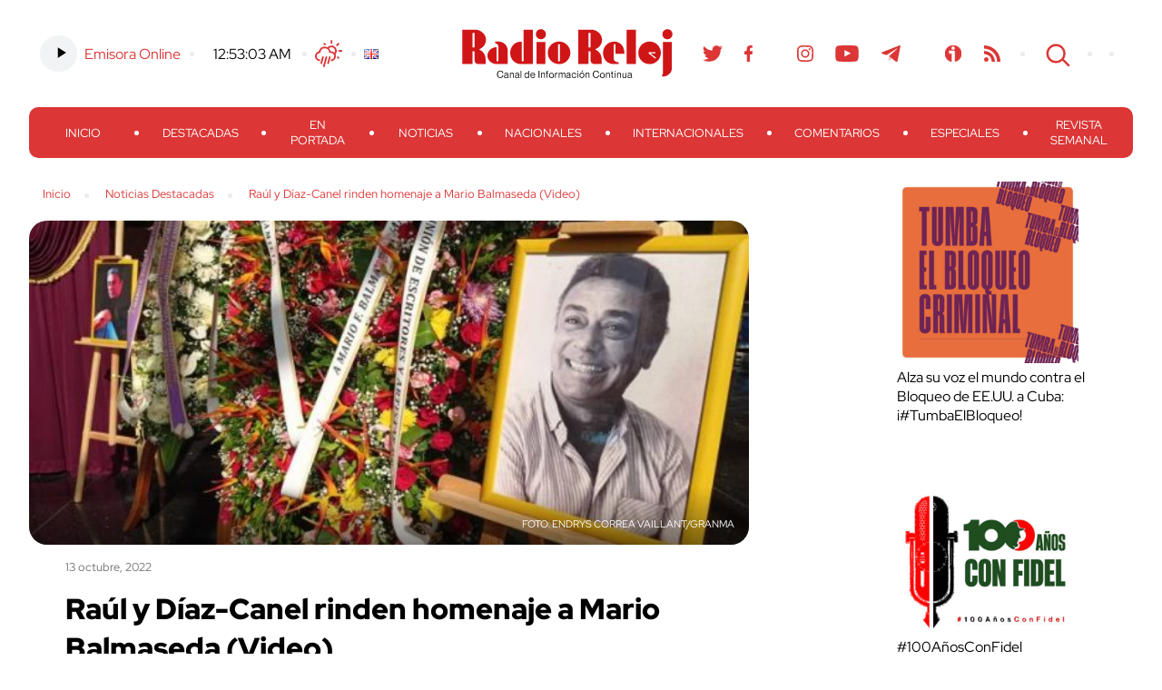

--- FILE ---
content_type: text/html; charset=UTF-8
request_url: https://www.radioreloj.cu/destacadas/raul-y-diaz-canel-rinden-homenaje-a-mario-balmaseda/
body_size: 16799
content:
<!DOCTYPE html>
<html lang="es-ES" xmlns:og="http://ogp.me/ns#" xmlns:fb="http://ogp.me/ns/fb#">
<head>
	<meta charset="UTF-8" />
    <meta name="viewport" content="width=device-width, initial-scale=1.0">
    <meta http-equiv="X-UA-Compatible" content="ie=edge">
	
	
	<title>
		     Raúl y Díaz-Canel rinden homenaje a Mario Balmaseda (Video) - Radio Reloj, emisora cubana de la hora y las noticias	</title>	
	<link rel="shortcut icon" href="https://www.radioreloj.cu/wp-content/themes/radioreloj/favicon.png">
	<link rel="stylesheet" href="https://www.radioreloj.cu/wp-content/themes/radioreloj/style.css">
	<link rel="pingback" href="https://www.radioreloj.cu/xmlrpc.php">
		<meta name='robots' content='max-image-preview:large' />
<link rel='dns-prefetch' href='//static.addtoany.com' />
<link rel="alternate" type="application/rss+xml" title="Radio Reloj, emisora cubana de la hora y las noticias &raquo; Feed" href="https://www.radioreloj.cu/feed/" />
<link rel="alternate" type="application/rss+xml" title="Radio Reloj, emisora cubana de la hora y las noticias &raquo; Feed de los comentarios" href="https://www.radioreloj.cu/comments/feed/" />
<link rel="alternate" type="application/rss+xml" title="Radio Reloj, emisora cubana de la hora y las noticias &raquo; Comentario Raúl y Díaz-Canel rinden homenaje a Mario Balmaseda (Video) del feed" href="https://www.radioreloj.cu/destacadas/raul-y-diaz-canel-rinden-homenaje-a-mario-balmaseda/feed/" />
<link rel="alternate" title="oEmbed (JSON)" type="application/json+oembed" href="https://www.radioreloj.cu/wp-json/oembed/1.0/embed?url=https%3A%2F%2Fwww.radioreloj.cu%2Fdestacadas%2Fraul-y-diaz-canel-rinden-homenaje-a-mario-balmaseda%2F&#038;lang=es" />
<link rel="alternate" title="oEmbed (XML)" type="text/xml+oembed" href="https://www.radioreloj.cu/wp-json/oembed/1.0/embed?url=https%3A%2F%2Fwww.radioreloj.cu%2Fdestacadas%2Fraul-y-diaz-canel-rinden-homenaje-a-mario-balmaseda%2F&#038;format=xml&#038;lang=es" />
<style id='wp-img-auto-sizes-contain-inline-css' type='text/css'>
img:is([sizes=auto i],[sizes^="auto," i]){contain-intrinsic-size:3000px 1500px}
/*# sourceURL=wp-img-auto-sizes-contain-inline-css */
</style>
<link rel='stylesheet' id='wa_chpcs_css_file-css' href='https://www.radioreloj.cu/wp-content/plugins/carousel-horizontal-posts-content-slider/assets/css/custom-style.css' type='text/css' media='all' />
<link rel='stylesheet' id='wc-captcha-frontend-css' href='https://www.radioreloj.cu/wp-content/plugins/wc-captcha/css/frontend.css' type='text/css' media='all' />
<link rel='stylesheet' id='addtoany-css' href='https://www.radioreloj.cu/wp-content/plugins/add-to-any/addtoany.min.css' type='text/css' media='all' />
<script type="text/javascript" src="https://www.radioreloj.cu/wp-includes/js/jquery/jquery.min.js" id="jquery-core-js"></script>
<script type="text/javascript" src="https://www.radioreloj.cu/wp-includes/js/jquery/jquery-migrate.min.js" id="jquery-migrate-js"></script>
<script type="text/javascript" id="addtoany-core-js-before">
/* <![CDATA[ */
window.a2a_config=window.a2a_config||{};a2a_config.callbacks=[];a2a_config.overlays=[];a2a_config.templates={};a2a_localize = {
	Share: "Compartir",
	Save: "Guardar",
	Subscribe: "Suscribir",
	Email: "Correo electrónico",
	Bookmark: "Marcador",
	ShowAll: "Mostrar todo",
	ShowLess: "Mostrar menos",
	FindServices: "Encontrar servicio(s)",
	FindAnyServiceToAddTo: "Encuentra al instante cualquier servicio para añadir a",
	PoweredBy: "Funciona con",
	ShareViaEmail: "Compartir por correo electrónico",
	SubscribeViaEmail: "Suscribirse a través de correo electrónico",
	BookmarkInYourBrowser: "Añadir a marcadores de tu navegador",
	BookmarkInstructions: "Presiona «Ctrl+D» o «\u2318+D» para añadir esta página a marcadores",
	AddToYourFavorites: "Añadir a tus favoritos",
	SendFromWebOrProgram: "Enviar desde cualquier dirección o programa de correo electrónico ",
	EmailProgram: "Programa de correo electrónico",
	More: "Más&#8230;",
	ThanksForSharing: "¡Gracias por compartir!",
	ThanksForFollowing: "¡Gracias por seguirnos!"
};

a2a_config.icon_color="transparent,#dc3636";

//# sourceURL=addtoany-core-js-before
/* ]]> */
</script>
<script type="text/javascript" defer src="https://static.addtoany.com/menu/page.js" id="addtoany-core-js"></script>
<script type="text/javascript" defer src="https://www.radioreloj.cu/wp-content/plugins/add-to-any/addtoany.min.js" id="addtoany-jquery-js"></script>
<script type="text/javascript" src="https://www.radioreloj.cu/wp-content/plugins/carousel-horizontal-posts-content-slider/assets/js/caroufredsel/jquery.transit.min.js" id="wa_chpcs_transit-js"></script>
<script type="text/javascript" src="https://www.radioreloj.cu/wp-content/plugins/carousel-horizontal-posts-content-slider/assets/js/caroufredsel/jquery.lazyload.min.js" id="wa_chpcs_lazyload-js"></script>
<script type="text/javascript" src="https://www.radioreloj.cu/wp-content/plugins/carousel-horizontal-posts-content-slider/assets/js/caroufredsel/jquery.carouFredSel-6.2.1-packed.js" id="wa_chpcs_caroufredsel_script-js"></script>
<script type="text/javascript" src="https://www.radioreloj.cu/wp-content/plugins/carousel-horizontal-posts-content-slider/assets/js/caroufredsel/jquery.touchSwipe.min.js" id="wa_chpcs_touch_script-js"></script>
<script type="text/javascript" src="https://www.radioreloj.cu/wp-content/plugins/stop-user-enumeration/frontend/js/frontend.js" id="stop-user-enumeration-js" defer="defer" data-wp-strategy="defer"></script>
<link rel="https://api.w.org/" href="https://www.radioreloj.cu/wp-json/" /><link rel="alternate" title="JSON" type="application/json" href="https://www.radioreloj.cu/wp-json/wp/v2/posts/431130" /><link rel="canonical" href="https://www.radioreloj.cu/destacadas/raul-y-diaz-canel-rinden-homenaje-a-mario-balmaseda/" />
<link rel='shortlink' href='https://www.radioreloj.cu/?p=431130' />
		<style type="text/css">.pp-podcast {opacity: 0;}</style>
		<style type='text/css'>.rp4wp-related-posts ul{width:100%;padding:0;margin:0;float:left;}
.rp4wp-related-posts ul>li{list-style:none;padding:0;margin:0;padding-bottom:20px;clear:both;}
.rp4wp-related-posts ul>li>p{margin:0;padding:0;}
.rp4wp-related-post-image{width:35%;padding-right:25px;-moz-box-sizing:border-box;-webkit-box-sizing:border-box;box-sizing:border-box;float:left;}</style>

<!-- START - Heateor Open Graph Meta Tags 1.1.12 -->
<meta property="og:image" content="https://www.radioreloj.cu/wp-content/uploads/2022/10/balmaseda-580x433-1.jpg"/>
<meta property="og:image:width" content="580"/>
<meta property="og:image:height" content="433"/>
<meta property="og:description" content="Ofrendas florales del General de Ejército Raúl Castro Ruz y del Primer Secretario del Partido y Presidente de la República, Miguel Díaz-Canel Bermúdez, presidieron las honras fúnebres del destacado actor Mario Balmaseda"/>
<meta name="twitter:title" content="Raúl y Díaz-Canel rinden homenaje a Mario Balmaseda (Video)"/>
<meta name="twitter:url" content="https://www.radioreloj.cu/destacadas/raul-y-diaz-canel-rinden-homenaje-a-mario-balmaseda/"/>
<meta name="twitter:description" content="Ofrendas florales del General de Ejército Raúl Castro Ruz y del Primer Secretario del Partido y Presidente de la República, Miguel Díaz-Canel Bermúdez, presidieron las honras fúnebres del destacado actor Mario Balmaseda"/>
<meta name="twitter:image" content="https://www.radioreloj.cu/wp-content/uploads/2022/10/balmaseda-580x433-1.jpg"/>
<meta name="twitter:card" content="summary"/>
<!-- END - Heateor Open Graph Meta Tags -->


<link rel='stylesheet' id='mediaelement-css' href='https://www.radioreloj.cu/wp-includes/js/mediaelement/mediaelementplayer-legacy.min.css' type='text/css' media='all' />
<link rel='stylesheet' id='wp-mediaelement-css' href='https://www.radioreloj.cu/wp-includes/js/mediaelement/wp-mediaelement.min.css' type='text/css' media='all' />
<style id='breadcrumb-style-inline-css' type='text/css'>

        .breadcrumb-container {
            font-size: 13px;
        }
        .breadcrumb-container ul {
            margin: 0;
            padding: 0;
        }
        .breadcrumb-container li {
            box-sizing: unset;
            display: inline-block;
            margin: 0;
            padding: 0;
        }
        .breadcrumb-container li a {
            box-sizing: unset;
            padding: 0 10px;
        }
        .breadcrumb-container {
                    }

        .breadcrumb-container li a {
                    }

        .breadcrumb-container li .separator {
                    }
        .breadcrumb-container li:last-child .separator {
            display: none;
        }
        .breadcrumb-container.theme1 li {
            margin: 0;
            padding: 0;
        }
        .breadcrumb-container.theme1 a {
            background: ;
            display: inline-block;
            margin: 0 5px;
            padding: 5px 10px;
            text-decoration: none;
        }
    .breadcrumb-container{}
.breadcrumb-container ul{}
.breadcrumb-container li{}
.breadcrumb-container a{}
.breadcrumb-container .separator{}

/*# sourceURL=breadcrumb-style-inline-css */
</style>
</head>

<body class="wp-singular post-template-default single single-post postid-431130 single-format-standard wp-theme-radioreloj">

	<section id="search-content">
		<button class="btn close" id="search-close-btn">cerrar</button>

		<div class="search-form">
    <form action="https://www.radioreloj.cu/" id="searchform" method="get">
        <div>
            <!-- <label for="s" class="screen-reader-text">Search for:</label> -->
            <input type="text" id="s" name="s" class="search-box" value="" placeholder="Buscar..." />
            <!--input type="submit" value="Search" id="searchsubmit" /-->
        </div>
    </form>
</div><!-- /search-form -->		
	</section><!-- /search-content -->

	<header>
		<div class="wrapper">
			<section class="h-top-content">
				<div class="h-top-col h-left-col">
					<ul>
						<li>
							<div class="emisora">
																<!-- Online Sound Stream -->
								<div class="main-audio-content">
									<audio controls="play/pause"><source src="https://icecast.teveo.cu/b3jbfThq" type="audio/mp3" /></audio>
			  					</div>
								<a href="https://www.radioreloj.cu/multimedia/radio-reloj-audio-en-vivo/">Emisora Online</a>
							</div>
						</li>
						<li>
							<div class="time">
								<a href="//24timezones.com/current_time/cuba_havana_clock.php" style="text-decoration: none" class="clock24" id="tz24-1602093878-cc11873-eyJob3VydHlwZSI6MTIsInNob3dkYXRlIjoiMCIsInNob3dzZWNvbmRzIjoiMSIsInNob3d0aW1lem9uZSI6IjAiLCJ0eXBlIjoiZCIsImxhbmciOiJlbiJ9" title="Time - Havana" target="_blank" rel="nofollow"></a>
								<script type="text/javascript" src="//w.24timezones.com/l.js" async></script>
							</div>
						</li>
						<li>
							<div class="weather">
								<!-- Weather -->
								<a href="http://www.radioreloj.cu/estado-del-tiempo-en-cuba/">Clima</a>
							</div>
						</li>
						<li>
							<div class="lang-selector">
								<div><ul>
	<li class="lang-item lang-item-1629 lang-item-en no-translation lang-item-first"><a lang="en-US" hreflang="en-US" href="https://www.radioreloj.cu/home/"><img src="[data-uri]" alt="English" width="16" height="11" style="width: 16px; height: 11px;" /></a></li>
</ul>
</div>							</div>
						</li>
					</ul>
				</div><!-- /h-left-col -->
				
				<a href="https://www.radioreloj.cu" alt="Radio Reloj, emisora cubana de la hora y las noticias" class="logo">Radio Reloj</a>

				<div class="h-top-col h-right-col">
					<ul>
						<li class="social-menu"><div class="menu-social-menu-container"><ul id="menu-social-menu" class="menu"><li id="menu-item-138071" class="menu-item menu-item-type-custom menu-item-object-custom menu-item-138071"><a href="https://twitter.com/RadioRelojCuba">Twitter</a></li>
<li id="menu-item-138070" class="menu-item menu-item-type-custom menu-item-object-custom menu-item-138070"><a href="https://www.facebook.com/RadioRelojdeCuba">Facebook</a></li>
<li id="menu-item-548362" class="menu-item menu-item-type-custom menu-item-object-custom menu-item-548362"><a href="https://www.threads.net/@radiorelojcuba">Threads</a></li>
<li id="menu-item-224233" class="menu-item menu-item-type-custom menu-item-object-custom menu-item-224233"><a href="https://www.instagram.com/radiorelojcuba/">Instagram</a></li>
<li id="menu-item-138073" class="menu-item menu-item-type-custom menu-item-object-custom menu-item-138073"><a href="https://www.youtube.com/c/RadioRelojCuba">Youtube</a></li>
<li id="menu-item-224234" class="menu-item menu-item-type-custom menu-item-object-custom menu-item-224234"><a href="https://t.me/radiorelojcuba">Telegram</a></li>
<li id="menu-item-275822" class="teveo menu-item menu-item-type-custom menu-item-object-custom menu-item-275822"><a href="https://teveo.cu/channel/RqrSMDqFZXVSfAN7">Teveo</a></li>
<li id="menu-item-138075" class="menu-item menu-item-type-custom menu-item-object-custom menu-item-138075"><a href="https://www.ivoox.com/podcast-radio-reloj-cuba_sq_f1492708_1.html">Ivoox</a></li>
<li id="menu-item-223797" class="rss menu-item menu-item-type-custom menu-item-object-custom menu-item-223797"><a href="http://www.radioreloj.cu/feed/">RSS</a></li>
</ul></div></li>
						<li><button class="btn" id="search-btn">Search</button></li>
						<li><button class="menu-display" id="menu-display-btn"><span></span></button></li>
						<li><div class="lang-selector"><div><ul>
	<li class="lang-item lang-item-1629 lang-item-en no-translation lang-item-first"><a lang="en-US" hreflang="en-US" href="https://www.radioreloj.cu/home/"><img src="[data-uri]" alt="English" width="16" height="11" style="width: 16px; height: 11px;" /></a></li>
</ul>
</div></div></li>
					</ul>
				</div><!-- /h-right-col -->
			</section><!-- /h-top-content -->
			<nav id="main-menu">
				<button class="btn close" id="close-main-menu">cerrar</button>
				<div class="emisora-menu">
					<div class="emisora">
						<!-- Online Sound Stream -->
						<div class="main-audio-content">
							<audio controls="play/pause"><source src="https://icecast.teveo.cu/b3jbfThq" type="audio/mp3" /></audio>
						</div>
						<a href="">Emisora Online</a>
					</div>
			  	</div>
				<div class="menu-principal-container"><ul id="menu-principal" class="menu"><li id="menu-item-371854" class="menu-item menu-item-type-custom menu-item-object-custom menu-item-home menu-item-371854"><a href="https://www.radioreloj.cu/">Inicio</a></li>
<li id="menu-item-371849" class="menu-item menu-item-type-custom menu-item-object-custom menu-item-371849"><a href="https://www.radioreloj.cu/destacadas/">Destacadas</a></li>
<li id="menu-item-371853" class="menu-item menu-item-type-custom menu-item-object-custom menu-item-371853"><a href="https://www.radioreloj.cu/en-portada/">En Portada</a></li>
<li id="menu-item-332148" class="menu-item menu-item-type-custom menu-item-object-custom menu-item-332148"><a href="https://www.radioreloj.cu/noticias-radio-reloj/">Noticias</a></li>
<li id="menu-item-371850" class="menu-item menu-item-type-custom menu-item-object-custom menu-item-371850"><a href="https://www.radioreloj.cu/nacionales/">Nacionales</a></li>
<li id="menu-item-371851" class="menu-item menu-item-type-custom menu-item-object-custom menu-item-371851"><a href="https://www.radioreloj.cu/internacionales/">Internacionales</a></li>
<li id="menu-item-371852" class="menu-item menu-item-type-custom menu-item-object-custom menu-item-371852"><a href="https://www.radioreloj.cu/comentarios/">Comentarios</a></li>
<li id="menu-item-297306" class="menu-item menu-item-type-custom menu-item-object-custom menu-item-297306"><a href="http://www.radioreloj.cu/tag/Reloj-Especiales/">Especiales</a></li>
<li id="menu-item-402444" class="menu-item menu-item-type-taxonomy menu-item-object-category menu-item-402444"><a href="https://www.radioreloj.cu/category/revista-semanal/">Revista Semanal</a></li>
</ul></div>			</nav>
		</div><!-- /wrapper -->
	</header>

	<div class="main-wrapper wrapper">


<div class="main-template-2col">
	<div class="main-col">
		<div class="breadcrumb"><nav aria-label="breadcrumbs">
            <div class="breadcrumb-container theme1">
                <ol>
                    <li><a title="Inicio" href="#"><span>Inicio</span></a><span class="separator">»</span></li>
    <li><a title="Noticias Destacadas" href="https://www.radioreloj.cu/category/destacadas/"><span>Noticias Destacadas</span></a><span class="separator">»</span></li>
    <li><a title="Raúl y Díaz-Canel rinden homenaje a Mario Balmaseda (Video)" href="https://www.radioreloj.cu/destacadas/raul-y-diaz-canel-rinden-homenaje-a-mario-balmaseda/"><span>Raúl y Díaz-Canel rinden homenaje a Mario Balmaseda (Video)</span></a><span class="separator">»</span></li>
                    </ol>
            </div>
        </nav>    <script type="application/ld+json">
        {
            "@context": "http://schema.org",
            "@type": "BreadcrumbList",
            "itemListElement": [
                 {
                            "@type": "ListItem",
                            "position": 2,
                            "item": {
                                "@id": "https://www.radioreloj.cu",
                                "name": "Inicio"
                            }
                        }
                        ,                 {
                            "@type": "ListItem",
                            "position": 3,
                            "item": {
                                "@id": "https://www.radioreloj.cu/category/destacadas/",
                                "name": "Noticias Destacadas"
                            }
                        }
                        ,                 {
                            "@type": "ListItem",
                            "position": 4,
                            "item": {
                                "@id": "https://www.radioreloj.cu/destacadas/raul-y-diaz-canel-rinden-homenaje-a-mario-balmaseda/",
                                "name": "Raúl y Díaz-Canel rinden homenaje a Mario Balmaseda (Video)"
                            }
                        }
                                                    ]
        }
    </script>
   
    <script>
            </script>
</div>
					<article class="post-431130 post type-post status-publish format-standard has-post-thumbnail hentry category-destacadas tag-ceremonia-a-mario-balmaseda tag-cuba tag-diaz-canel tag-raul-castro tag-tributo" id="post-431130">

				<div class="post-intro">
											<div class="img-box img-content metainfo"  style="background-image: url(https://www.radioreloj.cu/wp-content/uploads/2022/10/balmaseda-580x433-1.jpg);">						
							<div class="img-metainfo photo-title"></div>
							<div class="img-metainfo photo-author">Endrys Correa Vaillant/Granma</div>
						</div>
										<div class="pub-wrap">
						<span class="date">13 octubre, 2022</span>
						<h3>Raúl y Díaz-Canel rinden homenaje a Mario Balmaseda (Video)</h3>
						<div class="excerpt"><p>Ofrendas florales del General de Ejército Raúl Castro Ruz y del Primer Secretario del Partido y Presidente de la República, Miguel Díaz-Canel Bermúdez, presidieron las honras fúnebres del destacado actor Mario Balmaseda</p>
</div>
					</div><!-- /pub-wrap -->
				</div><!-- /post-intro -->
				
				<div class="author-share">
					<div class="share-content">
						<div class="author-content">
							<a href="https://www.radioreloj.cu/author/redaccion-central-pl/" title="Entradas de Redaccion Central/PL" class="author url fn" rel="author">Redaccion Central/PL</a>						</div>
						<div class="net-links">
							<div class="a2a_kit a2a_kit_size_22 addtoany_list" data-a2a-url="https://www.radioreloj.cu/destacadas/raul-y-diaz-canel-rinden-homenaje-a-mario-balmaseda/" data-a2a-title="Raúl y Díaz-Canel rinden homenaje a Mario Balmaseda (Video)"><a class="a2a_button_facebook" href="https://www.addtoany.com/add_to/facebook?linkurl=https%3A%2F%2Fwww.radioreloj.cu%2Fdestacadas%2Fraul-y-diaz-canel-rinden-homenaje-a-mario-balmaseda%2F&amp;linkname=Ra%C3%BAl%20y%20D%C3%ADaz-Canel%20rinden%20homenaje%20a%20Mario%20Balmaseda%20%28Video%29" title="Facebook" rel="nofollow noopener" target="_blank"></a><a class="a2a_button_twitter" href="https://www.addtoany.com/add_to/twitter?linkurl=https%3A%2F%2Fwww.radioreloj.cu%2Fdestacadas%2Fraul-y-diaz-canel-rinden-homenaje-a-mario-balmaseda%2F&amp;linkname=Ra%C3%BAl%20y%20D%C3%ADaz-Canel%20rinden%20homenaje%20a%20Mario%20Balmaseda%20%28Video%29" title="Twitter" rel="nofollow noopener" target="_blank"></a><a class="a2a_button_telegram" href="https://www.addtoany.com/add_to/telegram?linkurl=https%3A%2F%2Fwww.radioreloj.cu%2Fdestacadas%2Fraul-y-diaz-canel-rinden-homenaje-a-mario-balmaseda%2F&amp;linkname=Ra%C3%BAl%20y%20D%C3%ADaz-Canel%20rinden%20homenaje%20a%20Mario%20Balmaseda%20%28Video%29" title="Telegram" rel="nofollow noopener" target="_blank"></a><a class="a2a_button_whatsapp" href="https://www.addtoany.com/add_to/whatsapp?linkurl=https%3A%2F%2Fwww.radioreloj.cu%2Fdestacadas%2Fraul-y-diaz-canel-rinden-homenaje-a-mario-balmaseda%2F&amp;linkname=Ra%C3%BAl%20y%20D%C3%ADaz-Canel%20rinden%20homenaje%20a%20Mario%20Balmaseda%20%28Video%29" title="WhatsApp" rel="nofollow noopener" target="_blank"></a></div>						</div>
						<div class="comments-number">
							<span class="number">0</span>
							<span class="tags">Comentarios</span>
						</div>
					</div><!-- /share-content -->
				</div><!-- /author-share -->
				
				<div class="post-content">
					<div class="addtoany_share_save_container addtoany_content addtoany_content_top"><div class="addtoany_header">Compartir</div><div class="a2a_kit a2a_kit_size_22 addtoany_list" data-a2a-url="https://www.radioreloj.cu/destacadas/raul-y-diaz-canel-rinden-homenaje-a-mario-balmaseda/" data-a2a-title="Raúl y Díaz-Canel rinden homenaje a Mario Balmaseda (Video)"><a class="a2a_button_facebook" href="https://www.addtoany.com/add_to/facebook?linkurl=https%3A%2F%2Fwww.radioreloj.cu%2Fdestacadas%2Fraul-y-diaz-canel-rinden-homenaje-a-mario-balmaseda%2F&amp;linkname=Ra%C3%BAl%20y%20D%C3%ADaz-Canel%20rinden%20homenaje%20a%20Mario%20Balmaseda%20%28Video%29" title="Facebook" rel="nofollow noopener" target="_blank"></a><a class="a2a_button_twitter" href="https://www.addtoany.com/add_to/twitter?linkurl=https%3A%2F%2Fwww.radioreloj.cu%2Fdestacadas%2Fraul-y-diaz-canel-rinden-homenaje-a-mario-balmaseda%2F&amp;linkname=Ra%C3%BAl%20y%20D%C3%ADaz-Canel%20rinden%20homenaje%20a%20Mario%20Balmaseda%20%28Video%29" title="Twitter" rel="nofollow noopener" target="_blank"></a><a class="a2a_button_telegram" href="https://www.addtoany.com/add_to/telegram?linkurl=https%3A%2F%2Fwww.radioreloj.cu%2Fdestacadas%2Fraul-y-diaz-canel-rinden-homenaje-a-mario-balmaseda%2F&amp;linkname=Ra%C3%BAl%20y%20D%C3%ADaz-Canel%20rinden%20homenaje%20a%20Mario%20Balmaseda%20%28Video%29" title="Telegram" rel="nofollow noopener" target="_blank"></a><a class="a2a_button_whatsapp" href="https://www.addtoany.com/add_to/whatsapp?linkurl=https%3A%2F%2Fwww.radioreloj.cu%2Fdestacadas%2Fraul-y-diaz-canel-rinden-homenaje-a-mario-balmaseda%2F&amp;linkname=Ra%C3%BAl%20y%20D%C3%ADaz-Canel%20rinden%20homenaje%20a%20Mario%20Balmaseda%20%28Video%29" title="WhatsApp" rel="nofollow noopener" target="_blank"></a></div></div><p>La Habana, Cuba. &#8211; Ofrendas florales del General de Ejército Raúl Castro Ruz y del Primer Secretario del Partido y Presidente de la República, Miguel Díaz-Canel Bermúdez, presidieron las honras fúnebres del destacado actor Mario Balmaseda.</p>
<p>El crítico de teatro Omar Valiño sentenció en el homenaje póstumo que con Balmaseda no se va un actor destacado de Cuba, sino una leyenda de la cultura escénica, televisiva y cinematográfica de la isla.</p>
<p>El actual director de la Biblioteca Nacional de Cuba evocó las interpretaciones teatrales del actor, convertido en Lenin, Dimitrov y Bolívar, por solo citar personajes históricos de los muchos que asumió.</p>
<p>Todos los cubanos tenemos disímiles aproximaciones a Mario y le conocemos por varios nombres en el teatro, la televisión y el cine, aseguró el investigador y recordó la ocasión en que lo vio interpretar y dirigir la emblemática obra La Panadería, de Bertolt Brecht.</p>
<p><iframe title="YouTube video player" src="https://www.youtube.com/embed/b-YY3fOpqvU" width="560" height="315" frameborder="0" allowfullscreen="allowfullscreen"></iframe></p>
<div class='rp4wp-related-posts'>
<ul>
<li><div class='rp4wp-related-post-content'>
<a href='https://www.radioreloj.cu/destacadas/rinden-raul-y-diaz-canel-homenaje-blas-roca/'>Rinden Raúl y Díaz-Canel homenaje Blas Roca</a><p>El líder de la Revolución Cubana, Raúl Castro Ruz, y el presidente de la República,&hellip;</p></div>
</li>
<li><div class='rp4wp-related-post-content'>
<a href='https://www.radioreloj.cu/destacadas/homenaje-fidel-raul-diaz-canel/'>Homenaje a Fidel de Raúl y Díaz-Canel</a><p>Dos ramos de flores dedicados a Fidel por el Primer Secretario del Comité Central del&hellip;</p></div>
</li>
<li><div class='rp4wp-related-post-content'>
<a href='https://www.radioreloj.cu/destacadas/raul-y-diaz-canel-rinden-homenaje-a-eusebio-leal/'>Raúl y Díaz-Canel rinden homenaje a Eusebio Leal</a><p>El General de Ejército Raúl Castro y el presidente de la República, Miguel Díaz-Canel hicieron&hellip;</p></div>
</li>
</ul>
</div>															<div class="tags">Etiquetas: <a href="https://www.radioreloj.cu/tag/ceremonia-a-mario-balmaseda/" rel="tag">ceremonia a Mario Balmaseda</a> - <a href="https://www.radioreloj.cu/tag/cuba/" rel="tag">Cuba</a> - <a href="https://www.radioreloj.cu/tag/diaz-canel/" rel="tag">Díaz-Canel</a> - <a href="https://www.radioreloj.cu/tag/raul-castro/" rel="tag">Raúl Castro</a> - <a href="https://www.radioreloj.cu/tag/tributo/" rel="tag">tributo</a></div>
									</div><!-- /post-content -->

								
					<div class="related-news">
						<h4>noticias relacionadas</h4>
						<div class='rp4wp-related-posts'>
<ul>
<li><div class='rp4wp-related-post-content'>
<a href='https://www.radioreloj.cu/destacadas/rinden-raul-y-diaz-canel-homenaje-blas-roca/'>Rinden Raúl y Díaz-Canel homenaje Blas Roca</a><p>El líder de la Revolución Cubana, Raúl Castro Ruz, y el presidente de la República,&hellip;</p></div>
</li>
<li><div class='rp4wp-related-post-content'>
<a href='https://www.radioreloj.cu/destacadas/homenaje-fidel-raul-diaz-canel/'>Homenaje a Fidel de Raúl y Díaz-Canel</a><p>Dos ramos de flores dedicados a Fidel por el Primer Secretario del Comité Central del&hellip;</p></div>
</li>
<li><div class='rp4wp-related-post-content'>
<a href='https://www.radioreloj.cu/destacadas/raul-y-diaz-canel-rinden-homenaje-a-eusebio-leal/'>Raúl y Díaz-Canel rinden homenaje a Eusebio Leal</a><p>El General de Ejército Raúl Castro y el presidente de la República, Miguel Díaz-Canel hicieron&hellip;</p></div>
</li>
</ul>
</div>					</div><!-- /related-news -->
				
								
				<div id="comments" class="comments-content">
		<div id="respond" class="comment-respond">
		<h3 id="reply-title" class="comment-reply-title">Deja una respuesta</h3><form action="https://www.radioreloj.cu/wp-comments-post.php" method="post" id="commentform" class="comment-form"><p class="comment-notes"><span id="email-notes">Tu dirección de correo electrónico no será publicada.</span> <span class="required-field-message">Los campos obligatorios están marcados con <span class="required">*</span></span></p><p class="comment-form-comment"><label for="comment">Comentario <span class="required">*</span></label> <textarea id="comment" name="comment" cols="45" rows="8" maxlength="65525" required="required"></textarea></p><p class="comment-form-author"><label for="author">Nombre</label> <input id="author" name="author" type="text" value="" size="30" maxlength="245" autocomplete="name" /></p>
<p class="comment-form-email"><label for="email">Correo electrónico</label> <input id="email" name="email" type="text" value="" size="30" maxlength="100" aria-describedby="email-notes" autocomplete="email" /></p>
<p class="comment-form-url"><label for="url">Web</label> <input id="url" name="url" type="text" value="" size="30" maxlength="200" autocomplete="url" /></p>

		<p class="wc_captcha-form">
			<label>Resuelve:<br/></label>
			<span>&#x73;&#101;t&#x65;&#x6e;ta&#x20;&#x63;in&#x63;&#111; + <input type="text" size="2" length="2" id="wc-input" class="wc-input" name="wc-value" value="" aria-required="true"/> = &#x73;&#x65;&#116;&#101;nt&#x61;&#x20;&#x6f;&#99;ho</span>
		</p><p class="form-submit"><input name="submit" type="submit" id="submit" class="submit" value="Publicar el comentario" /> <input type='hidden' name='comment_post_ID' value='431130' id='comment_post_ID' />
<input type='hidden' name='comment_parent' id='comment_parent' value='0' />
</p></form>	</div><!-- #respond -->
	</div>			</article>
			</div><!-- /main-col -->
	<aside>

	<section class="main-links">
    	<li id="media_image-22" class="widget widget_media_image"><div style="width: 210px" class="wp-caption alignnone"><a href="https://www.radioreloj.icrt.cu/category/cubavsbloqueo/"><img width="200" height="200" src="https://www.radioreloj.cu/wp-content/uploads/2025/01/Tumba-el-Bloqueo-300x300.jpg" class="image wp-image-562091  attachment-200x200 size-200x200" alt="Alza su voz el mundo contra el Bloqueo de EE.UU. a Cuba: ¡#TumbaElBloqueo!" style="max-width: 100%; height: auto;" decoding="async" loading="lazy" srcset="https://www.radioreloj.cu/wp-content/uploads/2025/01/Tumba-el-Bloqueo-300x300.jpg 300w, https://www.radioreloj.cu/wp-content/uploads/2025/01/Tumba-el-Bloqueo-150x150.jpg 150w, https://www.radioreloj.cu/wp-content/uploads/2025/01/Tumba-el-Bloqueo.jpg 700w" sizes="auto, (max-width: 200px) 100vw, 200px" /></a><p class="wp-caption-text">Alza su voz el mundo contra el Bloqueo de EE.UU. a Cuba: ¡#TumbaElBloqueo! </p></div></li>
<li id="media_image-26" class="widget widget_media_image"><div style="width: 210px" class="wp-caption alignnone"><a href="https://www.radioreloj.cu/category/fidel-entre-nosotros/"><img width="200" height="157" src="https://www.radioreloj.cu/wp-content/uploads/2025/11/Radio-Reloj-100-anos-con-Fidel--300x236.jpg" class="image wp-image-605815  attachment-200x157 size-200x157" alt="#100AñosConFidel" style="max-width: 100%; height: auto;" decoding="async" loading="lazy" srcset="https://www.radioreloj.cu/wp-content/uploads/2025/11/Radio-Reloj-100-anos-con-Fidel--300x236.jpg 300w, https://www.radioreloj.cu/wp-content/uploads/2025/11/Radio-Reloj-100-anos-con-Fidel--768x603.jpg 768w, https://www.radioreloj.cu/wp-content/uploads/2025/11/Radio-Reloj-100-anos-con-Fidel-.jpg 800w" sizes="auto, (max-width: 200px) 100vw, 200px" /></a><p class="wp-caption-text">#100AñosConFidel</p></div></li>
<li id="media_image-25" class="widget widget_media_image"><div style="width: 210px" class="wp-caption alignnone"><a href="https://www.radioreloj.cu/podcast-esprint-100/"><img width="200" height="200" src="https://www.radioreloj.cu/wp-content/uploads/2025/04/ESPRINT-100-Logo-300x300.jpeg" class="image wp-image-571663  attachment-200x200 size-200x200" alt="#Esprint100: Resumen semanal de Radio Reloj con lo más importante del #deportecubano." style="max-width: 100%; height: auto;" decoding="async" loading="lazy" srcset="https://www.radioreloj.cu/wp-content/uploads/2025/04/ESPRINT-100-Logo-300x300.jpeg 300w, https://www.radioreloj.cu/wp-content/uploads/2025/04/ESPRINT-100-Logo-800x800.jpeg 800w, https://www.radioreloj.cu/wp-content/uploads/2025/04/ESPRINT-100-Logo-150x150.jpeg 150w, https://www.radioreloj.cu/wp-content/uploads/2025/04/ESPRINT-100-Logo-768x768.jpeg 768w, https://www.radioreloj.cu/wp-content/uploads/2025/04/ESPRINT-100-Logo.jpeg 1024w" sizes="auto, (max-width: 200px) 100vw, 200px" /></a><p class="wp-caption-text">#Esprint100: Resumen semanal de Radio Reloj con lo más importante del #deportecubano.</p></div></li>
<li id="media_image-20" class="widget widget_media_image"><div style="width: 210px" class="wp-caption alignnone"><a href="https://www.radioreloj.cu/destacadas/reconocen-en-el-mundo-el-liderazgo-de-la-revolucion-cubana/"><img width="200" height="200" src="https://www.radioreloj.cu/wp-content/uploads/2025/01/66-Revolucion-Cubana-300x300.jpg" class="image wp-image-562090  attachment-200x200 size-200x200" alt="66 aniversario del triunfo de la Revolución. Con la fuerza de la unidad." style="max-width: 100%; height: auto;" decoding="async" loading="lazy" srcset="https://www.radioreloj.cu/wp-content/uploads/2025/01/66-Revolucion-Cubana-300x300.jpg 300w, https://www.radioreloj.cu/wp-content/uploads/2025/01/66-Revolucion-Cubana-150x150.jpg 150w, https://www.radioreloj.cu/wp-content/uploads/2025/01/66-Revolucion-Cubana.jpg 740w" sizes="auto, (max-width: 200px) 100vw, 200px" /></a><p class="wp-caption-text">66 aniversario del triunfo de la Revolución. Con la fuerza de la unidad.</p></div></li>
	</section><!-- /main-links -->
	
	<div id="media_audio-8" class="widget widget_media_audio"><h2>Matutino de Radio Reloj (I)</h2><audio class="wp-audio-shortcode" id="audio-431130-1" preload="none" style="width: 100%;" controls="controls"><source type="audio/mpeg" src="http://www.radioreloj.cu/Matutino-1.mp3?_=1" /><source type="audio/mpeg" src="http://www.radioreloj.cu/Matutino-1.mp3?_=1" /><a href="http://www.radioreloj.cu/Matutino-1.mp3">http://www.radioreloj.cu/Matutino-1.mp3</a></audio></div><div id="media_audio-9" class="widget widget_media_audio"><h2>Matutino de Radio Reloj (II)</h2><audio class="wp-audio-shortcode" id="audio-431130-2" preload="none" style="width: 100%;" controls="controls"><source type="audio/mpeg" src="http://www.radioreloj.cu/Matutino-2.mp3?_=2" /><source type="audio/mpeg" src="http://www.radioreloj.cu/Matutino-2.mp3?_=2" /><a href="http://www.radioreloj.cu/Matutino-2.mp3">http://www.radioreloj.cu/Matutino-2.mp3</a></audio></div>
		<div id="recent-posts-2" class="widget widget_recent_entries">
		<h2>Minuto a minuto</h2>
		<ul>
											<li>
					<a href="https://www.radioreloj.cu/efemeride-ciencia/nace-el-matematico-estadounidense-leonard-eugene-dickson/">Nace el matemático estadounidense Leonard Eugene Dickson.</a>
									</li>
											<li>
					<a href="https://www.radioreloj.cu/destacadas/sesiona-pleno-extraordinario-del-comite-provincial-del-partido-en-villa-clara/">Sesiona Pleno Extraordinario del Comité Provincial del Partido en Villa Clara</a>
									</li>
											<li>
					<a href="https://www.radioreloj.cu/destacadas/evaluaron-gobernadores-programas-sociales-y-ordenamiento/">Evaluaron Gobernadores programas sociales y ordenamiento</a>
									</li>
											<li>
					<a href="https://www.radioreloj.cu/en-portada/rindieron-honores-militares-a-general-r-almaguel-vidal/">Rindieron honores militares a general (r) Almaguel Vidal</a>
									</li>
											<li>
					<a href="https://www.radioreloj.cu/enfoque/resena-carta-del-fin-del-mundo/">Reseña Carta del fin del mundo</a>
									</li>
											<li>
					<a href="https://www.radioreloj.cu/noticias-radio-reloj/salud/2025-en-cuba-un-ano-de-intensos-desafios-para-la-salud-materno-infantil/">2025 en Cuba: un año de intensos desafíos para la salud materno-infantil</a>
									</li>
											<li>
					<a href="https://www.radioreloj.cu/destacadas/evaluan-marcha-del-programa-materno-infantil/">Evalúan marcha del Programa Materno-Infantil</a>
									</li>
											<li>
					<a href="https://www.radioreloj.cu/noticias-radio-reloj/vision-pais-es/avanza-instalacion-de-parque-fotovoltaico-en-las-tunas/">Avanza instalación de parque fotovoltaico en Las Tunas</a>
									</li>
											<li>
					<a href="https://www.radioreloj.cu/noticias-radio-reloj/deportes/industriales-y-holguin-abren-ganando-en-el-play-off/">Industriales y Holguín abren ganando en el play off</a>
									</li>
											<li>
					<a href="https://www.radioreloj.cu/noticias-radio-reloj/cultura/amplio-programa-en-el-festival-jazz-plaza/">Amplio programa en el Festival Jazz Plaza</a>
									</li>
					</ul>

		</div><div id="podcast_player_widget-3" class="widget podcast_player"><h2>Podcast Reloj</h2></div><div id="categories-2" class="widget widget_categories"><h2>Categorías de contenidos</h2><form action="https://www.radioreloj.cu" method="get"><label class="screen-reader-text" for="cat">Categorías de contenidos</label><select  name='cat' id='cat' class='postform'>
	<option value='-1'>Elegir la categoría</option>
	<option class="level-0" value="176">Fidel Castro</option>
	<option class="level-0" value="56">Congresos del Partido Comunista de Cuba</option>
	<option class="level-0" value="6707">Cumbre CELAC</option>
	<option class="level-0" value="110413">La Voz del Oyente</option>
	<option class="level-0" value="175">1ro de Mayo</option>
	<option class="level-0" value="6977">Serie del Caribe</option>
	<option class="level-0" value="112292">#MejorEsPosible</option>
	<option class="level-0" value="7107">13 de Marzo</option>
	<option class="level-0" value="178">Cumbre del Caribe</option>
	<option class="level-0" value="7647">Clásico Mundial de Béisbol</option>
	<option class="level-0" value="210">Multimedia</option>
	<option class="level-0" value="11019">Aniversario 50 muerte del Che</option>
	<option class="level-0" value="2387">Asamblea Nacional</option>
	<option class="level-0" value="12401">Elecciones generales en Cuba</option>
	<option class="level-0" value="2520">26 de Julio</option>
	<option class="level-0" value="12871">Verano en Cuba</option>
	<option class="level-0" value="3242">Fidel entre nosotros</option>
	<option class="level-0" value="16015">Festival Mundial de la Juventud y los Estudiantes</option>
	<option class="level-0" value="4009">Tenemos memoria</option>
	<option class="level-0" value="17907">Revista Semanal</option>
	<option class="level-1" value="173">&nbsp;&nbsp;&nbsp;Articulos</option>
	<option class="level-1" value="171">&nbsp;&nbsp;&nbsp;El lenguaje</option>
	<option class="level-1" value="16">&nbsp;&nbsp;&nbsp;Historia</option>
	<option class="level-1" value="172">&nbsp;&nbsp;&nbsp;La cocina de Paquita</option>
	<option class="level-1" value="28">&nbsp;&nbsp;&nbsp;Lacónica Crónica</option>
	<option class="level-0" value="4139">Cumbre MNOAL</option>
	<option class="level-0" value="17909">Coberturas</option>
	<option class="level-0" value="4430">Huracán</option>
	<option class="level-0" value="17949">Guerras de Independencia</option>
	<option class="level-0" value="4725">Cuba vs Bloqueo</option>
	<option class="level-0" value="61418">Enfoque</option>
	<option class="level-0" value="20">Noticias</option>
	<option class="level-1" value="97997">&nbsp;&nbsp;&nbsp;Juegos Olímpicos</option>
	<option class="level-1" value="43">&nbsp;&nbsp;&nbsp;Nacionales</option>
	<option class="level-1" value="53090">&nbsp;&nbsp;&nbsp;Economía</option>
	<option class="level-1" value="29">&nbsp;&nbsp;&nbsp;Salud</option>
	<option class="level-1" value="21">&nbsp;&nbsp;&nbsp;Cultura</option>
	<option class="level-1" value="23">&nbsp;&nbsp;&nbsp;Deportes</option>
	<option class="level-1" value="30">&nbsp;&nbsp;&nbsp;Educación</option>
	<option class="level-1" value="169">&nbsp;&nbsp;&nbsp;Sociedad</option>
	<option class="level-1" value="25">&nbsp;&nbsp;&nbsp;Ciencia</option>
	<option class="level-1" value="89976">&nbsp;&nbsp;&nbsp;Visión país</option>
	<option class="level-1" value="22">&nbsp;&nbsp;&nbsp;Internacionales</option>
	<option class="level-1" value="109813">&nbsp;&nbsp;&nbsp;Elecciones</option>
	<option class="level-1" value="86339">&nbsp;&nbsp;&nbsp;Coronavirus</option>
	<option class="level-0" value="5348">Festival de Cine Latinoamericano</option>
	<option class="level-0" value="72397">Juegos Panamericanos</option>
	<option class="level-0" value="44">Comentarios</option>
	<option class="level-0" value="5480">Hasta Siempre Fidel</option>
	<option class="level-0" value="91827">En Portada</option>
	<option class="level-0" value="49">Noticias Destacadas</option>
	<option class="level-0" value="6653">Crónicas porteñas</option>
	<option class="level-0" value="96800">Efeméride/Ciencia</option>
	<option class="level-0" value="50">Cumbre de las Américas</option>
	<option class="level-0" value="6669">Radio Reloj 70&#215;70</option>
	<option class="level-0" value="102861">Especiales</option>
</select>
</form><script type="text/javascript">
/* <![CDATA[ */

( ( dropdownId ) => {
	const dropdown = document.getElementById( dropdownId );
	function onSelectChange() {
		setTimeout( () => {
			if ( 'escape' === dropdown.dataset.lastkey ) {
				return;
			}
			if ( dropdown.value && parseInt( dropdown.value ) > 0 && dropdown instanceof HTMLSelectElement ) {
				dropdown.parentElement.submit();
			}
		}, 250 );
	}
	function onKeyUp( event ) {
		if ( 'Escape' === event.key ) {
			dropdown.dataset.lastkey = 'escape';
		} else {
			delete dropdown.dataset.lastkey;
		}
	}
	function onClick() {
		delete dropdown.dataset.lastkey;
	}
	dropdown.addEventListener( 'keyup', onKeyUp );
	dropdown.addEventListener( 'click', onClick );
	dropdown.addEventListener( 'change', onSelectChange );
})( "cat" );

//# sourceURL=WP_Widget_Categories%3A%3Awidget
/* ]]> */
</script>
</div><div id="calendar-2" class="widget widget_calendar"><h2>Publicaciones mensuales, minuto a minuto</h2><div id="calendar_wrap" class="calendar_wrap"><table id="wp-calendar" class="wp-calendar-table">
		<caption>enero 2026</caption>
		<thead>
		<tr>
		<th scope="col" aria-label="lunes">L</th>
		<th scope="col" aria-label="martes">M</th>
		<th scope="col" aria-label="miércoles">X</th>
		<th scope="col" aria-label="jueves">J</th>
		<th scope="col" aria-label="viernes">V</th>
		<th scope="col" aria-label="sábado">S</th>
		<th scope="col" aria-label="domingo">D</th>
		</tr>
		</thead>
		<tbody>
		<tr>
		<td colspan="3" class="pad">&nbsp;</td><td><a href="https://www.radioreloj.cu/2026/01/01/" aria-label="Entradas publicadas el 1 de January de 2026">1</a></td><td><a href="https://www.radioreloj.cu/2026/01/02/" aria-label="Entradas publicadas el 2 de January de 2026">2</a></td><td><a href="https://www.radioreloj.cu/2026/01/03/" aria-label="Entradas publicadas el 3 de January de 2026">3</a></td><td><a href="https://www.radioreloj.cu/2026/01/04/" aria-label="Entradas publicadas el 4 de January de 2026">4</a></td>
	</tr>
	<tr>
		<td><a href="https://www.radioreloj.cu/2026/01/05/" aria-label="Entradas publicadas el 5 de January de 2026">5</a></td><td><a href="https://www.radioreloj.cu/2026/01/06/" aria-label="Entradas publicadas el 6 de January de 2026">6</a></td><td><a href="https://www.radioreloj.cu/2026/01/07/" aria-label="Entradas publicadas el 7 de January de 2026">7</a></td><td><a href="https://www.radioreloj.cu/2026/01/08/" aria-label="Entradas publicadas el 8 de January de 2026">8</a></td><td><a href="https://www.radioreloj.cu/2026/01/09/" aria-label="Entradas publicadas el 9 de January de 2026">9</a></td><td><a href="https://www.radioreloj.cu/2026/01/10/" aria-label="Entradas publicadas el 10 de January de 2026">10</a></td><td><a href="https://www.radioreloj.cu/2026/01/11/" aria-label="Entradas publicadas el 11 de January de 2026">11</a></td>
	</tr>
	<tr>
		<td><a href="https://www.radioreloj.cu/2026/01/12/" aria-label="Entradas publicadas el 12 de January de 2026">12</a></td><td><a href="https://www.radioreloj.cu/2026/01/13/" aria-label="Entradas publicadas el 13 de January de 2026">13</a></td><td><a href="https://www.radioreloj.cu/2026/01/14/" aria-label="Entradas publicadas el 14 de January de 2026">14</a></td><td><a href="https://www.radioreloj.cu/2026/01/15/" aria-label="Entradas publicadas el 15 de January de 2026">15</a></td><td><a href="https://www.radioreloj.cu/2026/01/16/" aria-label="Entradas publicadas el 16 de January de 2026">16</a></td><td><a href="https://www.radioreloj.cu/2026/01/17/" aria-label="Entradas publicadas el 17 de January de 2026">17</a></td><td><a href="https://www.radioreloj.cu/2026/01/18/" aria-label="Entradas publicadas el 18 de January de 2026">18</a></td>
	</tr>
	<tr>
		<td><a href="https://www.radioreloj.cu/2026/01/19/" aria-label="Entradas publicadas el 19 de January de 2026">19</a></td><td><a href="https://www.radioreloj.cu/2026/01/20/" aria-label="Entradas publicadas el 20 de January de 2026">20</a></td><td><a href="https://www.radioreloj.cu/2026/01/21/" aria-label="Entradas publicadas el 21 de January de 2026">21</a></td><td id="today"><a href="https://www.radioreloj.cu/2026/01/22/" aria-label="Entradas publicadas el 22 de January de 2026">22</a></td><td>23</td><td>24</td><td>25</td>
	</tr>
	<tr>
		<td>26</td><td>27</td><td>28</td><td>29</td><td>30</td><td>31</td>
		<td class="pad" colspan="1">&nbsp;</td>
	</tr>
	</tbody>
	</table><nav aria-label="Meses anteriores y posteriores" class="wp-calendar-nav">
		<span class="wp-calendar-nav-prev"><a href="https://www.radioreloj.cu/2025/12/">&laquo; Dic</a></span>
		<span class="pad">&nbsp;</span>
		<span class="wp-calendar-nav-next">&nbsp;</span>
		</nav></div></div><div id="archives-2" class="widget widget_archive"><h2>Archivo de Minutos Publicados</h2>		<label class="screen-reader-text" for="archives-dropdown-2">Archivo de Minutos Publicados</label>
		<select id="archives-dropdown-2" name="archive-dropdown">
			
			<option value="">Elegir el mes</option>
				<option value='https://www.radioreloj.cu/2026/01/'> enero 2026 </option>
	<option value='https://www.radioreloj.cu/2025/12/'> diciembre 2025 </option>
	<option value='https://www.radioreloj.cu/2025/11/'> noviembre 2025 </option>
	<option value='https://www.radioreloj.cu/2025/10/'> octubre 2025 </option>
	<option value='https://www.radioreloj.cu/2025/09/'> septiembre 2025 </option>
	<option value='https://www.radioreloj.cu/2025/08/'> agosto 2025 </option>
	<option value='https://www.radioreloj.cu/2025/07/'> julio 2025 </option>
	<option value='https://www.radioreloj.cu/2025/06/'> junio 2025 </option>
	<option value='https://www.radioreloj.cu/2025/05/'> mayo 2025 </option>
	<option value='https://www.radioreloj.cu/2025/04/'> abril 2025 </option>
	<option value='https://www.radioreloj.cu/2025/03/'> marzo 2025 </option>
	<option value='https://www.radioreloj.cu/2025/02/'> febrero 2025 </option>
	<option value='https://www.radioreloj.cu/2025/01/'> enero 2025 </option>
	<option value='https://www.radioreloj.cu/2024/12/'> diciembre 2024 </option>
	<option value='https://www.radioreloj.cu/2024/11/'> noviembre 2024 </option>
	<option value='https://www.radioreloj.cu/2024/10/'> octubre 2024 </option>
	<option value='https://www.radioreloj.cu/2024/09/'> septiembre 2024 </option>
	<option value='https://www.radioreloj.cu/2024/08/'> agosto 2024 </option>
	<option value='https://www.radioreloj.cu/2024/07/'> julio 2024 </option>
	<option value='https://www.radioreloj.cu/2024/06/'> junio 2024 </option>
	<option value='https://www.radioreloj.cu/2024/05/'> mayo 2024 </option>
	<option value='https://www.radioreloj.cu/2024/04/'> abril 2024 </option>
	<option value='https://www.radioreloj.cu/2024/03/'> marzo 2024 </option>
	<option value='https://www.radioreloj.cu/2024/02/'> febrero 2024 </option>
	<option value='https://www.radioreloj.cu/2024/01/'> enero 2024 </option>
	<option value='https://www.radioreloj.cu/2023/12/'> diciembre 2023 </option>
	<option value='https://www.radioreloj.cu/2023/11/'> noviembre 2023 </option>
	<option value='https://www.radioreloj.cu/2023/10/'> octubre 2023 </option>
	<option value='https://www.radioreloj.cu/2023/09/'> septiembre 2023 </option>
	<option value='https://www.radioreloj.cu/2023/08/'> agosto 2023 </option>
	<option value='https://www.radioreloj.cu/2023/07/'> julio 2023 </option>
	<option value='https://www.radioreloj.cu/2023/06/'> junio 2023 </option>
	<option value='https://www.radioreloj.cu/2023/05/'> mayo 2023 </option>
	<option value='https://www.radioreloj.cu/2023/04/'> abril 2023 </option>
	<option value='https://www.radioreloj.cu/2023/03/'> marzo 2023 </option>
	<option value='https://www.radioreloj.cu/2023/02/'> febrero 2023 </option>
	<option value='https://www.radioreloj.cu/2023/01/'> enero 2023 </option>
	<option value='https://www.radioreloj.cu/2022/12/'> diciembre 2022 </option>
	<option value='https://www.radioreloj.cu/2022/11/'> noviembre 2022 </option>
	<option value='https://www.radioreloj.cu/2022/10/'> octubre 2022 </option>
	<option value='https://www.radioreloj.cu/2022/09/'> septiembre 2022 </option>
	<option value='https://www.radioreloj.cu/2022/08/'> agosto 2022 </option>
	<option value='https://www.radioreloj.cu/2022/07/'> julio 2022 </option>
	<option value='https://www.radioreloj.cu/2022/06/'> junio 2022 </option>
	<option value='https://www.radioreloj.cu/2022/05/'> mayo 2022 </option>
	<option value='https://www.radioreloj.cu/2022/04/'> abril 2022 </option>
	<option value='https://www.radioreloj.cu/2022/03/'> marzo 2022 </option>
	<option value='https://www.radioreloj.cu/2022/02/'> febrero 2022 </option>
	<option value='https://www.radioreloj.cu/2022/01/'> enero 2022 </option>
	<option value='https://www.radioreloj.cu/2021/12/'> diciembre 2021 </option>
	<option value='https://www.radioreloj.cu/2021/11/'> noviembre 2021 </option>
	<option value='https://www.radioreloj.cu/2021/10/'> octubre 2021 </option>
	<option value='https://www.radioreloj.cu/2021/09/'> septiembre 2021 </option>
	<option value='https://www.radioreloj.cu/2021/08/'> agosto 2021 </option>
	<option value='https://www.radioreloj.cu/2021/07/'> julio 2021 </option>
	<option value='https://www.radioreloj.cu/2021/06/'> junio 2021 </option>
	<option value='https://www.radioreloj.cu/2021/05/'> mayo 2021 </option>
	<option value='https://www.radioreloj.cu/2021/04/'> abril 2021 </option>
	<option value='https://www.radioreloj.cu/2021/03/'> marzo 2021 </option>
	<option value='https://www.radioreloj.cu/2021/02/'> febrero 2021 </option>
	<option value='https://www.radioreloj.cu/2021/01/'> enero 2021 </option>
	<option value='https://www.radioreloj.cu/2020/12/'> diciembre 2020 </option>
	<option value='https://www.radioreloj.cu/2020/11/'> noviembre 2020 </option>
	<option value='https://www.radioreloj.cu/2020/10/'> octubre 2020 </option>
	<option value='https://www.radioreloj.cu/2020/09/'> septiembre 2020 </option>
	<option value='https://www.radioreloj.cu/2020/08/'> agosto 2020 </option>
	<option value='https://www.radioreloj.cu/2020/07/'> julio 2020 </option>
	<option value='https://www.radioreloj.cu/2020/06/'> junio 2020 </option>
	<option value='https://www.radioreloj.cu/2020/05/'> mayo 2020 </option>
	<option value='https://www.radioreloj.cu/2020/04/'> abril 2020 </option>
	<option value='https://www.radioreloj.cu/2020/03/'> marzo 2020 </option>
	<option value='https://www.radioreloj.cu/2020/02/'> febrero 2020 </option>
	<option value='https://www.radioreloj.cu/2020/01/'> enero 2020 </option>
	<option value='https://www.radioreloj.cu/2019/12/'> diciembre 2019 </option>
	<option value='https://www.radioreloj.cu/2019/11/'> noviembre 2019 </option>
	<option value='https://www.radioreloj.cu/2019/10/'> octubre 2019 </option>
	<option value='https://www.radioreloj.cu/2019/09/'> septiembre 2019 </option>
	<option value='https://www.radioreloj.cu/2019/08/'> agosto 2019 </option>
	<option value='https://www.radioreloj.cu/2019/07/'> julio 2019 </option>
	<option value='https://www.radioreloj.cu/2019/06/'> junio 2019 </option>
	<option value='https://www.radioreloj.cu/2019/05/'> mayo 2019 </option>
	<option value='https://www.radioreloj.cu/2019/04/'> abril 2019 </option>
	<option value='https://www.radioreloj.cu/2019/03/'> marzo 2019 </option>
	<option value='https://www.radioreloj.cu/2019/02/'> febrero 2019 </option>
	<option value='https://www.radioreloj.cu/2019/01/'> enero 2019 </option>
	<option value='https://www.radioreloj.cu/2018/12/'> diciembre 2018 </option>
	<option value='https://www.radioreloj.cu/2018/11/'> noviembre 2018 </option>
	<option value='https://www.radioreloj.cu/2018/10/'> octubre 2018 </option>
	<option value='https://www.radioreloj.cu/2018/09/'> septiembre 2018 </option>
	<option value='https://www.radioreloj.cu/2018/08/'> agosto 2018 </option>
	<option value='https://www.radioreloj.cu/2018/07/'> julio 2018 </option>
	<option value='https://www.radioreloj.cu/2018/06/'> junio 2018 </option>
	<option value='https://www.radioreloj.cu/2018/05/'> mayo 2018 </option>
	<option value='https://www.radioreloj.cu/2018/04/'> abril 2018 </option>
	<option value='https://www.radioreloj.cu/2018/03/'> marzo 2018 </option>
	<option value='https://www.radioreloj.cu/2018/02/'> febrero 2018 </option>
	<option value='https://www.radioreloj.cu/2018/01/'> enero 2018 </option>
	<option value='https://www.radioreloj.cu/2017/12/'> diciembre 2017 </option>
	<option value='https://www.radioreloj.cu/2017/11/'> noviembre 2017 </option>
	<option value='https://www.radioreloj.cu/2017/10/'> octubre 2017 </option>
	<option value='https://www.radioreloj.cu/2017/09/'> septiembre 2017 </option>
	<option value='https://www.radioreloj.cu/2017/08/'> agosto 2017 </option>
	<option value='https://www.radioreloj.cu/2017/07/'> julio 2017 </option>
	<option value='https://www.radioreloj.cu/2017/06/'> junio 2017 </option>
	<option value='https://www.radioreloj.cu/2017/05/'> mayo 2017 </option>
	<option value='https://www.radioreloj.cu/2017/04/'> abril 2017 </option>
	<option value='https://www.radioreloj.cu/2017/03/'> marzo 2017 </option>
	<option value='https://www.radioreloj.cu/2017/02/'> febrero 2017 </option>
	<option value='https://www.radioreloj.cu/2017/01/'> enero 2017 </option>
	<option value='https://www.radioreloj.cu/2016/12/'> diciembre 2016 </option>
	<option value='https://www.radioreloj.cu/2016/11/'> noviembre 2016 </option>
	<option value='https://www.radioreloj.cu/2016/10/'> octubre 2016 </option>
	<option value='https://www.radioreloj.cu/2016/09/'> septiembre 2016 </option>
	<option value='https://www.radioreloj.cu/2016/08/'> agosto 2016 </option>
	<option value='https://www.radioreloj.cu/2016/07/'> julio 2016 </option>
	<option value='https://www.radioreloj.cu/2016/06/'> junio 2016 </option>
	<option value='https://www.radioreloj.cu/2016/05/'> mayo 2016 </option>
	<option value='https://www.radioreloj.cu/2016/04/'> abril 2016 </option>
	<option value='https://www.radioreloj.cu/2016/03/'> marzo 2016 </option>
	<option value='https://www.radioreloj.cu/2016/02/'> febrero 2016 </option>
	<option value='https://www.radioreloj.cu/2016/01/'> enero 2016 </option>
	<option value='https://www.radioreloj.cu/2000/03/'> marzo 2000 </option>
	<option value='https://www.radioreloj.cu/2000/01/'> enero 2000 </option>

		</select>

			<script type="text/javascript">
/* <![CDATA[ */

( ( dropdownId ) => {
	const dropdown = document.getElementById( dropdownId );
	function onSelectChange() {
		setTimeout( () => {
			if ( 'escape' === dropdown.dataset.lastkey ) {
				return;
			}
			if ( dropdown.value ) {
				document.location.href = dropdown.value;
			}
		}, 250 );
	}
	function onKeyUp( event ) {
		if ( 'Escape' === event.key ) {
			dropdown.dataset.lastkey = 'escape';
		} else {
			delete dropdown.dataset.lastkey;
		}
	}
	function onClick() {
		delete dropdown.dataset.lastkey;
	}
	dropdown.addEventListener( 'keyup', onKeyUp );
	dropdown.addEventListener( 'click', onClick );
	dropdown.addEventListener( 'change', onSelectChange );
})( "archives-dropdown-2" );

//# sourceURL=WP_Widget_Archives%3A%3Awidget
/* ]]> */
</script>
</div><div id="text-23" class="widget widget_text"><h2>Programación de Radio Reloj</h2>			<div class="textwidget"><p><strong>MATUTINO (<a href="http://www.radioreloj.icrt.cu/es/destacadas/">NOTICIARIO ESTELAR</a>)</strong></p>
<ul>
<li>&#8211; Lunes a Sábado, de 4:00am a 8:00am</li>
<li>&#8211; Domingos, de 4:00am a 10:00am</li>
</ul>
<p><strong>BOLETINES INFORMATIVOS</strong></p>
<ul>
<li>&#8211; Lunes a Domingo, de 4:00am a 8:00am</li>
</ul>
<p><a href="http://www.radioreloj.icrt.cu/es/revista-semanal/"><strong>REVISTA SEMANAL</strong></a></p>
<ul>
<li>&#8211; Domingos, de 10:00am a 4:00am</li>
</ul>
<p><a href="http://www.radioreloj.icrt.cu/es/enfoque/"><strong>REVISTA ENFOQUE</strong></a></p>
<ul>
<li>&#8211; Sábados, de 8:00am a 5:00pm</li>
</ul>
<p><strong>ESCUCHAR RADIO RELOJ EN VIVO POR INTERNET</strong></p>
<ul>
<li>&#8211; <a href="http://www.radioreloj.icrt.cu/es/multimedia/radio-reloj-audio-en-vivo/">Audio Real</a></li>
</ul>
</div>
		</div>
</aside></div><!-- /main-template-2col -->

		<footer>
			<section class="bottom-links columns">
				<div class="col widget_text"><h5>Especiales de Radio Reloj</h5>			<div class="textwidget"><ul>
<li><a href="https://www.radioreloj.cu/matutino/">Matutino de Radio Reloj </a></li>
<li><a href="https://www.radioreloj.cu/tag/CodigoDeLasFamilias/">Código de las Familias en Cuba</a></li>
<li><a href="https://www.radioreloj.cu/?s=elecciones+municipales">Elecciones municipales en Cuba</a></li>
<li><a href="https://www.radioreloj.cu/tag/Efemeride-Ciencia/">Efemérides de la Ciencia</a></li>
<li><a href="https://www.radioreloj.cu/tag/JovenesEnRevolucion/">Jóvenes en Revolución</a></li>
<li><a href="https://www.radioreloj.cu/tag/ponlecorazon/">A Cuba, ¡ponle corazón!</a></li>
<li><a href="http://www.radioreloj.icrt.cu/tag/26-de-julio/">26 de julio, Día de la Rebeldía Nacional</a></li>
<li><a href="https://www.radioreloj.cu/noticias-radio-reloj/juegos-olimpicos/">Juegos Olímpicos Tokio 2020</a></li>
<li><a href="http://www.radioreloj.icrt.cu/tag/pandemia/">Alertas ante el Coronavirus</a></li>
<li><a href="http://www.radioreloj.icrt.cu/category/cubavsbloqueo/">Cuba contra el Bloqueo de EE.UU.</a></li>
<li><a href="http://www.radioreloj.icrt.cu/hasta-siempre-fidel/todos-los-honores-fidel/">Hasta Siempre Fidel</a></li>
<li><a href="https://www.radioreloj.cu/congresos-del-partido-comunista-de-cuba-noticias-radio-reloj/">Especial de Radio Reloj  | #8voCongresoPCC</a></li>
<li><a href="https://www.radioreloj.cu/tag/1mayo/">Primero de Mayo</a></li>
<li><a href="http://www.radioreloj.icrt.cu/tag/aniversario-500-de-la-habana/">La Habana, 500 años</a></li>
<li><a href="http://www.radioreloj.icrt.cu/tag/aniversio-150-guerras-independencia/">Aniversario 150 del inicio de las luchas libertarias</a></li>
<li><a href="http://www.radioreloj.icrt.cu/tag/elecciones-generales-2017-2018/">Elecciones Generales en Cuba</a></li>
</ul>
</div>
		</div><div class="col widget_text"><h5>De la web cubana</h5>			<div class="textwidget"><ul>
<li><a href="https://www.icrt.gob.cu/" target="_blank" rel="nofollow noopener noreferrer">Instituto Cubano de Radio y Televisión</a></li>
<li><a href="https://www.radiocubana.cu" target="_blank" rel="noopener">Portal de la Radio Cubana</a></li>
<li><a href="http://razonesdecuba.cu/" target="_blank" rel="noopener">Razones de Cuba</a></li>
<li><a href="https://www.radiohc.cu/" target="_blank" rel="nofollow noopener noreferrer">Radio Habana Cuba</a></li>
<li><a href="https://www.radiorebelde.cu" target="_blank" rel="nofollow noopener noreferrer">Radio Rebelde</a></li>
<li><a href="https://www.canalcaribe.icrt.cu/" target="_blank" rel="nofollow noopener noreferrer">Canal Caribe</a></li>
<li><a href="http://www.cvi.icrt.cu/" target="_blank" rel="nofollow noopener noreferrer">Cubavisión Internacional</a></li>
<li><a href="http://www.cubadebate.cu/" target="_blank" rel="noopener">Cubadebate</a></li>
<li><a href="http://www.granma.cu/" target="_blank" rel="noopener">Periódico Granma</a></li>
<li><a href="http://www.juventudrebelde.cu" target="_blank" rel="noopener">Periódico Juventud Rebelde</a></li>
<li><a href="http://www.trabajadores.cu/" target="_blank" rel="noopener">Periódico Trabajadores</a></li>
</ul>
</div>
		</div><div class="col widget_text"><h5>Redacción Digital</h5>			<div class="textwidget"><ul>
<li>Directora: Aydenis Ortega Che</li>
<li>Redacción Integrada: Tania Cruz Remón</li>
<li>Editores web: Noel Martínez y Antonio García Acuña</li>
<li>Traductor: Joao Fariñas</li>
<li>Desarrollador: Ernesto Castillo</li>
<li>Informático: Ernesto Menchaca Sardiñas</li>
<li>Redes sociales: Manuel Martínez Pérez</li>
</ul>
</div>
		</div><div class="col widget_text"><h5>Quiénes somos</h5>			<div class="textwidget"><ul>
<li><a href="http://www.radioreloj.icrt.cu/acerca-de-radio-reloj-emisora-cubana-de-noticias/">Misión Social de Radio Reloj</a></li>
<li><a href="http://www.radioreloj.icrt.cu/es/radio-reloj-70x70/radio-reloj-el-sonido-de-cada-hogar-cubano/">El sonido de cada hogar cubano</a></li>
<li><a href="http://www.radioreloj.icrt.cu/es/radio-reloj-70x70/radio-reloj-por-dentro/">Radio Reloj por dentro</a></li>
<li><a href="http://www.radioreloj.icrt.cu/es/radio-reloj-70x70/reloj-una-marca-la-historia-cuba-audio/">Radio Reloj, una marca en la historia de Cuba</a></li>
<li><a href="http://www.radioreloj.icrt.cu/es/noticias-radio-reloj/sociedad/radio-reloj-interaccion-publico/">Radio Reloj en interacción con su público</a></li>
</ul>
</div>
		</div>			</section><!-- /bottom-links -->
			<section class="bottom-info">
				<a href="https://www.radioreloj.cu" class="logo d-block txt-hide">Radio Reloj</a>
				<div id="copyc" class="widget widget_text">			<div class="textwidget"><p>Copyright© <a href="https://www.radioreloj.cu/">Radio Reloj, emisora cubana de noticias</a>.<br />
La Habana, Cuba.<br />
Correo: radio.reloj@icrt.cu<br />
Teléfono: (53) 78392204</p>
</div>
		</div>				<div id="main-info">Radio Reloj, emisora cubana de la hora y las noticias. La Habana, Cuba.</div>
				<div id="secundary-txt" class="widget widget_text">			<div class="textwidget"><p>Es una emisora de alcance nacional que integra el Sistema de la Radio Cubana,<br />
del Instituto Cubano de Radio y Televisión (<a href="http://www.icrt.gob.cu/" target="_blank" rel="noopener">ICRT</a>)<br />
«Si es noticia, la tiene Radio Reloj»</p>
</div>
		</div>				<div class="social-menu"><div class="menu-social-menu-container"><ul id="menu-social-menu-1" class="menu"><li class="menu-item menu-item-type-custom menu-item-object-custom menu-item-138071"><a href="https://twitter.com/RadioRelojCuba">Twitter</a></li>
<li class="menu-item menu-item-type-custom menu-item-object-custom menu-item-138070"><a href="https://www.facebook.com/RadioRelojdeCuba">Facebook</a></li>
<li class="menu-item menu-item-type-custom menu-item-object-custom menu-item-548362"><a href="https://www.threads.net/@radiorelojcuba">Threads</a></li>
<li class="menu-item menu-item-type-custom menu-item-object-custom menu-item-224233"><a href="https://www.instagram.com/radiorelojcuba/">Instagram</a></li>
<li class="menu-item menu-item-type-custom menu-item-object-custom menu-item-138073"><a href="https://www.youtube.com/c/RadioRelojCuba">Youtube</a></li>
<li class="menu-item menu-item-type-custom menu-item-object-custom menu-item-224234"><a href="https://t.me/radiorelojcuba">Telegram</a></li>
<li class="teveo menu-item menu-item-type-custom menu-item-object-custom menu-item-275822"><a href="https://teveo.cu/channel/RqrSMDqFZXVSfAN7">Teveo</a></li>
<li class="menu-item menu-item-type-custom menu-item-object-custom menu-item-138075"><a href="https://www.ivoox.com/podcast-radio-reloj-cuba_sq_f1492708_1.html">Ivoox</a></li>
<li class="rss menu-item menu-item-type-custom menu-item-object-custom menu-item-223797"><a href="http://www.radioreloj.cu/feed/">RSS</a></li>
</ul></div></div>
			</section><!-- /bottom-info -->

		</footer>

		<script type="speculationrules">
{"prefetch":[{"source":"document","where":{"and":[{"href_matches":"/*"},{"not":{"href_matches":["/wp-*.php","/wp-admin/*","/wp-content/uploads/*","/wp-content/*","/wp-content/plugins/*","/wp-content/themes/radioreloj/*","/*\\?(.+)"]}},{"not":{"selector_matches":"a[rel~=\"nofollow\"]"}},{"not":{"selector_matches":".no-prefetch, .no-prefetch a"}}]},"eagerness":"conservative"}]}
</script>
		<style type="text/css"></style>
		<script type="text/javascript" src="https://www.radioreloj.cu/wp-includes/js/comment-reply.min.js" id="comment-reply-js" async="async" data-wp-strategy="async" fetchpriority="low"></script>
<script type="text/javascript" id="mediaelement-core-js-before">
/* <![CDATA[ */
var mejsL10n = {"language":"es","strings":{"mejs.download-file":"Download File","mejs.install-flash":"You are using a browser that does not have Flash player enabled or installed. Please turn on your Flash player plugin or download the latest version from https://get.adobe.com/flashplayer/","mejs.fullscreen":"Fullscreen","mejs.play":"Play","mejs.pause":"Pause","mejs.time-slider":"Time Slider","mejs.time-help-text":"Use Left/Right Arrow keys to advance one second, Up/Down arrows to advance ten seconds.","mejs.live-broadcast":"Live Broadcast","mejs.volume-help-text":"Use Up/Down Arrow keys to increase or decrease volume.","mejs.unmute":"Unmute","mejs.mute":"Mute","mejs.volume-slider":"Volume Slider","mejs.video-player":"Video Player","mejs.audio-player":"Audio Player","mejs.captions-subtitles":"Captions/Subtitles","mejs.captions-chapters":"Chapters","mejs.none":"None","mejs.afrikaans":"Afrikaans","mejs.albanian":"Albanian","mejs.arabic":"Arabic","mejs.belarusian":"Belarusian","mejs.bulgarian":"Bulgarian","mejs.catalan":"Catalan","mejs.chinese":"Chinese","mejs.chinese-simplified":"Chinese (Simplified)","mejs.chinese-traditional":"Chinese (Traditional)","mejs.croatian":"Croatian","mejs.czech":"Czech","mejs.danish":"Danish","mejs.dutch":"Dutch","mejs.english":"English","mejs.estonian":"Estonian","mejs.filipino":"Filipino","mejs.finnish":"Finnish","mejs.french":"French","mejs.galician":"Galician","mejs.german":"German","mejs.greek":"Greek","mejs.haitian-creole":"Haitian Creole","mejs.hebrew":"Hebrew","mejs.hindi":"Hindi","mejs.hungarian":"Hungarian","mejs.icelandic":"Icelandic","mejs.indonesian":"Indonesian","mejs.irish":"Irish","mejs.italian":"Italian","mejs.japanese":"Japanese","mejs.korean":"Korean","mejs.latvian":"Latvian","mejs.lithuanian":"Lithuanian","mejs.macedonian":"Macedonian","mejs.malay":"Malay","mejs.maltese":"Maltese","mejs.norwegian":"Norwegian","mejs.persian":"Persian","mejs.polish":"Polish","mejs.portuguese":"Portuguese","mejs.romanian":"Romanian","mejs.russian":"Russian","mejs.serbian":"Serbian","mejs.slovak":"Slovak","mejs.slovenian":"Slovenian","mejs.spanish":"Spanish","mejs.swahili":"Swahili","mejs.swedish":"Swedish","mejs.tagalog":"Tagalog","mejs.thai":"Thai","mejs.turkish":"Turkish","mejs.ukrainian":"Ukrainian","mejs.vietnamese":"Vietnamese","mejs.welsh":"Welsh","mejs.yiddish":"Yiddish"}};
//# sourceURL=mediaelement-core-js-before
/* ]]> */
</script>
<script type="text/javascript" src="https://www.radioreloj.cu/wp-includes/js/mediaelement/mediaelement-and-player.min.js" id="mediaelement-core-js"></script>
<script type="text/javascript" src="https://www.radioreloj.cu/wp-includes/js/mediaelement/mediaelement-migrate.min.js" id="mediaelement-migrate-js"></script>
<script type="text/javascript" id="mediaelement-js-extra">
/* <![CDATA[ */
var _wpmejsSettings = {"pluginPath":"/wp-includes/js/mediaelement/","classPrefix":"mejs-","stretching":"responsive","audioShortcodeLibrary":"mediaelement","videoShortcodeLibrary":"mediaelement"};
//# sourceURL=mediaelement-js-extra
/* ]]> */
</script>
<script type="text/javascript" src="https://www.radioreloj.cu/wp-includes/js/mediaelement/wp-mediaelement.min.js" id="wp-mediaelement-js"></script>
	
	</div><!-- /main-wrapper -->

	<script src="https://www.radioreloj.cu/wp-content/themes/radioreloj/js/actions.js"></script>

</body>

</html>
